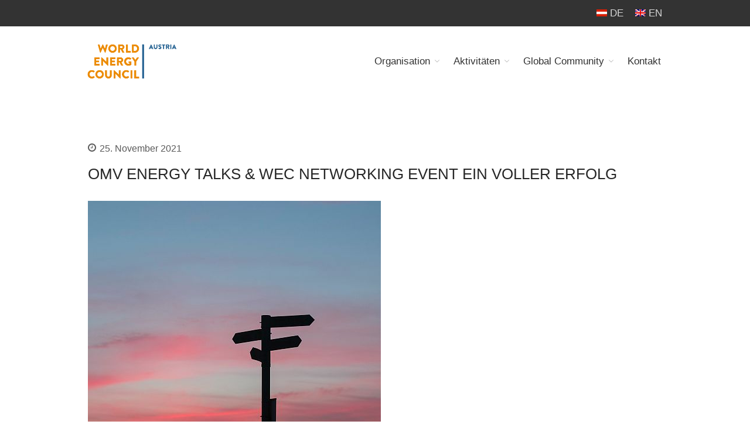

--- FILE ---
content_type: text/html; charset=UTF-8
request_url: https://www.wec-austria.at/omv-energy-talks-wec-networking-event-ein-voller-erfolg/
body_size: 11693
content:
<!DOCTYPE html>
<html lang="de-DE" prefix="og: http://ogp.me/ns# fb: http://ogp.me/ns/fb#">
<head>
	<meta charset="UTF-8">
	<meta name="viewport" content="width=device-width,initial-scale=1,maximum-scale=1,user-scalable=no">
	<title>OMV ENERGY TALKS &#038; WEC NETWORKING EVENT EIN VOLLER ERFOLG &#8211; World Energy Council Austria</title>
<meta name='robots' content='max-image-preview:large' />
<link rel="alternate" hreflang="de-de" href="https://www.wec-austria.at/omv-energy-talks-wec-networking-event-ein-voller-erfolg/" />
<link rel="alternate" hreflang="en-us" href="https://www.wec-austria.at/en/omv-energy-talks-wec-networking-event-a-full-success/" />
<link rel="alternate" hreflang="x-default" href="https://www.wec-austria.at/omv-energy-talks-wec-networking-event-ein-voller-erfolg/" />
<link rel="alternate" type="application/rss+xml" title="World Energy Council Austria &raquo; Feed" href="https://www.wec-austria.at/feed/" />
<link rel="alternate" type="application/rss+xml" title="World Energy Council Austria &raquo; Kommentar-Feed" href="https://www.wec-austria.at/comments/feed/" />
<link rel="alternate" title="oEmbed (JSON)" type="application/json+oembed" href="https://www.wec-austria.at/wp-json/oembed/1.0/embed?url=https%3A%2F%2Fwww.wec-austria.at%2Fomv-energy-talks-wec-networking-event-ein-voller-erfolg%2F" />
<link rel="alternate" title="oEmbed (XML)" type="text/xml+oembed" href="https://www.wec-austria.at/wp-json/oembed/1.0/embed?url=https%3A%2F%2Fwww.wec-austria.at%2Fomv-energy-talks-wec-networking-event-ein-voller-erfolg%2F&#038;format=xml" />
			<style>
			#wp-admin-bar-layers-edit-layout .ab-icon:before{
				font-family: "layers-interface" !important;
				content: "\e62f" !important;
				font-size: 16px !important;
			}
			</style>
		<style id='wp-img-auto-sizes-contain-inline-css' type='text/css'>
img:is([sizes=auto i],[sizes^="auto," i]){contain-intrinsic-size:3000px 1500px}
/*# sourceURL=wp-img-auto-sizes-contain-inline-css */
</style>
<style id='wp-emoji-styles-inline-css' type='text/css'>

	img.wp-smiley, img.emoji {
		display: inline !important;
		border: none !important;
		box-shadow: none !important;
		height: 1em !important;
		width: 1em !important;
		margin: 0 0.07em !important;
		vertical-align: -0.1em !important;
		background: none !important;
		padding: 0 !important;
	}
/*# sourceURL=wp-emoji-styles-inline-css */
</style>
<link rel='stylesheet' id='wp-block-library-css' href='https://www.wec-austria.at/wp-includes/css/dist/block-library/style.min.css?ver=6.9' type='text/css' media='all' />
<style id='classic-theme-styles-inline-css' type='text/css'>
/*! This file is auto-generated */
.wp-block-button__link{color:#fff;background-color:#32373c;border-radius:9999px;box-shadow:none;text-decoration:none;padding:calc(.667em + 2px) calc(1.333em + 2px);font-size:1.125em}.wp-block-file__button{background:#32373c;color:#fff;text-decoration:none}
/*# sourceURL=/wp-includes/css/classic-themes.min.css */
</style>
<style id='global-styles-inline-css' type='text/css'>
:root{--wp--preset--aspect-ratio--square: 1;--wp--preset--aspect-ratio--4-3: 4/3;--wp--preset--aspect-ratio--3-4: 3/4;--wp--preset--aspect-ratio--3-2: 3/2;--wp--preset--aspect-ratio--2-3: 2/3;--wp--preset--aspect-ratio--16-9: 16/9;--wp--preset--aspect-ratio--9-16: 9/16;--wp--preset--color--black: #000000;--wp--preset--color--cyan-bluish-gray: #abb8c3;--wp--preset--color--white: #ffffff;--wp--preset--color--pale-pink: #f78da7;--wp--preset--color--vivid-red: #cf2e2e;--wp--preset--color--luminous-vivid-orange: #ff6900;--wp--preset--color--luminous-vivid-amber: #fcb900;--wp--preset--color--light-green-cyan: #7bdcb5;--wp--preset--color--vivid-green-cyan: #00d084;--wp--preset--color--pale-cyan-blue: #8ed1fc;--wp--preset--color--vivid-cyan-blue: #0693e3;--wp--preset--color--vivid-purple: #9b51e0;--wp--preset--gradient--vivid-cyan-blue-to-vivid-purple: linear-gradient(135deg,rgb(6,147,227) 0%,rgb(155,81,224) 100%);--wp--preset--gradient--light-green-cyan-to-vivid-green-cyan: linear-gradient(135deg,rgb(122,220,180) 0%,rgb(0,208,130) 100%);--wp--preset--gradient--luminous-vivid-amber-to-luminous-vivid-orange: linear-gradient(135deg,rgb(252,185,0) 0%,rgb(255,105,0) 100%);--wp--preset--gradient--luminous-vivid-orange-to-vivid-red: linear-gradient(135deg,rgb(255,105,0) 0%,rgb(207,46,46) 100%);--wp--preset--gradient--very-light-gray-to-cyan-bluish-gray: linear-gradient(135deg,rgb(238,238,238) 0%,rgb(169,184,195) 100%);--wp--preset--gradient--cool-to-warm-spectrum: linear-gradient(135deg,rgb(74,234,220) 0%,rgb(151,120,209) 20%,rgb(207,42,186) 40%,rgb(238,44,130) 60%,rgb(251,105,98) 80%,rgb(254,248,76) 100%);--wp--preset--gradient--blush-light-purple: linear-gradient(135deg,rgb(255,206,236) 0%,rgb(152,150,240) 100%);--wp--preset--gradient--blush-bordeaux: linear-gradient(135deg,rgb(254,205,165) 0%,rgb(254,45,45) 50%,rgb(107,0,62) 100%);--wp--preset--gradient--luminous-dusk: linear-gradient(135deg,rgb(255,203,112) 0%,rgb(199,81,192) 50%,rgb(65,88,208) 100%);--wp--preset--gradient--pale-ocean: linear-gradient(135deg,rgb(255,245,203) 0%,rgb(182,227,212) 50%,rgb(51,167,181) 100%);--wp--preset--gradient--electric-grass: linear-gradient(135deg,rgb(202,248,128) 0%,rgb(113,206,126) 100%);--wp--preset--gradient--midnight: linear-gradient(135deg,rgb(2,3,129) 0%,rgb(40,116,252) 100%);--wp--preset--font-size--small: 13px;--wp--preset--font-size--medium: 20px;--wp--preset--font-size--large: 36px;--wp--preset--font-size--x-large: 42px;--wp--preset--spacing--20: 0.44rem;--wp--preset--spacing--30: 0.67rem;--wp--preset--spacing--40: 1rem;--wp--preset--spacing--50: 1.5rem;--wp--preset--spacing--60: 2.25rem;--wp--preset--spacing--70: 3.38rem;--wp--preset--spacing--80: 5.06rem;--wp--preset--shadow--natural: 6px 6px 9px rgba(0, 0, 0, 0.2);--wp--preset--shadow--deep: 12px 12px 50px rgba(0, 0, 0, 0.4);--wp--preset--shadow--sharp: 6px 6px 0px rgba(0, 0, 0, 0.2);--wp--preset--shadow--outlined: 6px 6px 0px -3px rgb(255, 255, 255), 6px 6px rgb(0, 0, 0);--wp--preset--shadow--crisp: 6px 6px 0px rgb(0, 0, 0);}:where(.is-layout-flex){gap: 0.5em;}:where(.is-layout-grid){gap: 0.5em;}body .is-layout-flex{display: flex;}.is-layout-flex{flex-wrap: wrap;align-items: center;}.is-layout-flex > :is(*, div){margin: 0;}body .is-layout-grid{display: grid;}.is-layout-grid > :is(*, div){margin: 0;}:where(.wp-block-columns.is-layout-flex){gap: 2em;}:where(.wp-block-columns.is-layout-grid){gap: 2em;}:where(.wp-block-post-template.is-layout-flex){gap: 1.25em;}:where(.wp-block-post-template.is-layout-grid){gap: 1.25em;}.has-black-color{color: var(--wp--preset--color--black) !important;}.has-cyan-bluish-gray-color{color: var(--wp--preset--color--cyan-bluish-gray) !important;}.has-white-color{color: var(--wp--preset--color--white) !important;}.has-pale-pink-color{color: var(--wp--preset--color--pale-pink) !important;}.has-vivid-red-color{color: var(--wp--preset--color--vivid-red) !important;}.has-luminous-vivid-orange-color{color: var(--wp--preset--color--luminous-vivid-orange) !important;}.has-luminous-vivid-amber-color{color: var(--wp--preset--color--luminous-vivid-amber) !important;}.has-light-green-cyan-color{color: var(--wp--preset--color--light-green-cyan) !important;}.has-vivid-green-cyan-color{color: var(--wp--preset--color--vivid-green-cyan) !important;}.has-pale-cyan-blue-color{color: var(--wp--preset--color--pale-cyan-blue) !important;}.has-vivid-cyan-blue-color{color: var(--wp--preset--color--vivid-cyan-blue) !important;}.has-vivid-purple-color{color: var(--wp--preset--color--vivid-purple) !important;}.has-black-background-color{background-color: var(--wp--preset--color--black) !important;}.has-cyan-bluish-gray-background-color{background-color: var(--wp--preset--color--cyan-bluish-gray) !important;}.has-white-background-color{background-color: var(--wp--preset--color--white) !important;}.has-pale-pink-background-color{background-color: var(--wp--preset--color--pale-pink) !important;}.has-vivid-red-background-color{background-color: var(--wp--preset--color--vivid-red) !important;}.has-luminous-vivid-orange-background-color{background-color: var(--wp--preset--color--luminous-vivid-orange) !important;}.has-luminous-vivid-amber-background-color{background-color: var(--wp--preset--color--luminous-vivid-amber) !important;}.has-light-green-cyan-background-color{background-color: var(--wp--preset--color--light-green-cyan) !important;}.has-vivid-green-cyan-background-color{background-color: var(--wp--preset--color--vivid-green-cyan) !important;}.has-pale-cyan-blue-background-color{background-color: var(--wp--preset--color--pale-cyan-blue) !important;}.has-vivid-cyan-blue-background-color{background-color: var(--wp--preset--color--vivid-cyan-blue) !important;}.has-vivid-purple-background-color{background-color: var(--wp--preset--color--vivid-purple) !important;}.has-black-border-color{border-color: var(--wp--preset--color--black) !important;}.has-cyan-bluish-gray-border-color{border-color: var(--wp--preset--color--cyan-bluish-gray) !important;}.has-white-border-color{border-color: var(--wp--preset--color--white) !important;}.has-pale-pink-border-color{border-color: var(--wp--preset--color--pale-pink) !important;}.has-vivid-red-border-color{border-color: var(--wp--preset--color--vivid-red) !important;}.has-luminous-vivid-orange-border-color{border-color: var(--wp--preset--color--luminous-vivid-orange) !important;}.has-luminous-vivid-amber-border-color{border-color: var(--wp--preset--color--luminous-vivid-amber) !important;}.has-light-green-cyan-border-color{border-color: var(--wp--preset--color--light-green-cyan) !important;}.has-vivid-green-cyan-border-color{border-color: var(--wp--preset--color--vivid-green-cyan) !important;}.has-pale-cyan-blue-border-color{border-color: var(--wp--preset--color--pale-cyan-blue) !important;}.has-vivid-cyan-blue-border-color{border-color: var(--wp--preset--color--vivid-cyan-blue) !important;}.has-vivid-purple-border-color{border-color: var(--wp--preset--color--vivid-purple) !important;}.has-vivid-cyan-blue-to-vivid-purple-gradient-background{background: var(--wp--preset--gradient--vivid-cyan-blue-to-vivid-purple) !important;}.has-light-green-cyan-to-vivid-green-cyan-gradient-background{background: var(--wp--preset--gradient--light-green-cyan-to-vivid-green-cyan) !important;}.has-luminous-vivid-amber-to-luminous-vivid-orange-gradient-background{background: var(--wp--preset--gradient--luminous-vivid-amber-to-luminous-vivid-orange) !important;}.has-luminous-vivid-orange-to-vivid-red-gradient-background{background: var(--wp--preset--gradient--luminous-vivid-orange-to-vivid-red) !important;}.has-very-light-gray-to-cyan-bluish-gray-gradient-background{background: var(--wp--preset--gradient--very-light-gray-to-cyan-bluish-gray) !important;}.has-cool-to-warm-spectrum-gradient-background{background: var(--wp--preset--gradient--cool-to-warm-spectrum) !important;}.has-blush-light-purple-gradient-background{background: var(--wp--preset--gradient--blush-light-purple) !important;}.has-blush-bordeaux-gradient-background{background: var(--wp--preset--gradient--blush-bordeaux) !important;}.has-luminous-dusk-gradient-background{background: var(--wp--preset--gradient--luminous-dusk) !important;}.has-pale-ocean-gradient-background{background: var(--wp--preset--gradient--pale-ocean) !important;}.has-electric-grass-gradient-background{background: var(--wp--preset--gradient--electric-grass) !important;}.has-midnight-gradient-background{background: var(--wp--preset--gradient--midnight) !important;}.has-small-font-size{font-size: var(--wp--preset--font-size--small) !important;}.has-medium-font-size{font-size: var(--wp--preset--font-size--medium) !important;}.has-large-font-size{font-size: var(--wp--preset--font-size--large) !important;}.has-x-large-font-size{font-size: var(--wp--preset--font-size--x-large) !important;}
:where(.wp-block-post-template.is-layout-flex){gap: 1.25em;}:where(.wp-block-post-template.is-layout-grid){gap: 1.25em;}
:where(.wp-block-term-template.is-layout-flex){gap: 1.25em;}:where(.wp-block-term-template.is-layout-grid){gap: 1.25em;}
:where(.wp-block-columns.is-layout-flex){gap: 2em;}:where(.wp-block-columns.is-layout-grid){gap: 2em;}
:root :where(.wp-block-pullquote){font-size: 1.5em;line-height: 1.6;}
/*# sourceURL=global-styles-inline-css */
</style>
<link rel='stylesheet' id='wpml-legacy-vertical-list-0-css' href='https://www.wec-austria.at/wp-content/plugins/sitepress-multilingual-cms/templates/language-switchers/legacy-list-vertical/style.min.css?ver=1' type='text/css' media='all' />
<style id='wpml-legacy-vertical-list-0-inline-css' type='text/css'>
.wpml-ls-sidebars-layers-off-canvas-sidebar .wpml-ls-sub-menu a:hover,.wpml-ls-sidebars-layers-off-canvas-sidebar .wpml-ls-sub-menu a:focus, .wpml-ls-sidebars-layers-off-canvas-sidebar .wpml-ls-sub-menu a:link:hover, .wpml-ls-sidebars-layers-off-canvas-sidebar .wpml-ls-sub-menu a:link:focus {color:#ed8b00;}.wpml-ls-sidebars-layers-off-canvas-sidebar .wpml-ls-current-language:hover>a, .wpml-ls-sidebars-layers-off-canvas-sidebar .wpml-ls-current-language>a:focus {color:#ed8b00;}
/*# sourceURL=wpml-legacy-vertical-list-0-inline-css */
</style>
<link rel='stylesheet' id='wpml-menu-item-0-css' href='https://www.wec-austria.at/wp-content/plugins/sitepress-multilingual-cms/templates/language-switchers/menu-item/style.min.css?ver=1' type='text/css' media='all' />
<style id='wpml-menu-item-0-inline-css' type='text/css'>
.wpml-ls-slot-52, .wpml-ls-slot-52 a, .wpml-ls-slot-52 a:visited{color:#1e73be;}.wpml-ls-slot-52:hover, .wpml-ls-slot-52:hover a, .wpml-ls-slot-52 a:hover{color:#dd9933;}.wpml-ls-slot-52.wpml-ls-current-language, .wpml-ls-slot-52.wpml-ls-current-language a, .wpml-ls-slot-52.wpml-ls-current-language a:visited{color:#1e73be;}.wpml-ls-slot-52.wpml-ls-current-language:hover, .wpml-ls-slot-52.wpml-ls-current-language:hover a, .wpml-ls-slot-52.wpml-ls-current-language a:hover{color:#dd9933;}
/*# sourceURL=wpml-menu-item-0-inline-css */
</style>
<link rel='stylesheet' id='layers-framework-css' href='https://www.wec-austria.at/wp-content/themes/layers-elementor/assets/css/framework.css?ver=1.0.3' type='text/css' media='all' />
<link rel='stylesheet' id='layers-components-css' href='https://www.wec-austria.at/wp-content/themes/layers-elementor/assets/css/components.css?ver=1.0.3' type='text/css' media='all' />
<link rel='stylesheet' id='layers-responsive-css' href='https://www.wec-austria.at/wp-content/themes/layers-elementor/assets/css/responsive.css?ver=1.0.3' type='text/css' media='all' />
<link rel='stylesheet' id='layers-icon-fonts-css' href='https://www.wec-austria.at/wp-content/themes/layers-elementor/assets/css/layers-icons.css?ver=1.0.3' type='text/css' media='all' />
<link rel='stylesheet' id='layers-pro-css' href='https://www.wec-austria.at/wp-content/themes/layers-elementor/assets/css/layers-pro.css?ver=1.0.3' type='text/css' media='all' />
<link rel='stylesheet' id='layers-style-css' href='https://www.wec-austria.at/wp-content/themes/wec-elementor/style.css?ver=1.0.3' type='text/css' media='all' />
<script type="text/javascript" src="https://www.wec-austria.at/wp-includes/js/jquery/jquery.min.js?ver=3.7.1" id="jquery-core-js"></script>
<script type="text/javascript" src="https://www.wec-austria.at/wp-includes/js/jquery/jquery-migrate.min.js?ver=3.4.1" id="jquery-migrate-js"></script>
<script type="text/javascript" src="https://www.wec-austria.at/wp-content/themes/layers-elementor/assets/js/plugins.js?ver=1.0.3" id="layers-plugins-js"></script>
<script type="text/javascript" id="layers-framework-js-extra">
/* <![CDATA[ */
var layers_script_settings = {"header_sticky_breakpoint":"270"};
//# sourceURL=layers-framework-js-extra
/* ]]> */
</script>
<script type="text/javascript" src="https://www.wec-austria.at/wp-content/themes/layers-elementor/assets/js/layers.framework.js?ver=1.0.3" id="layers-framework-js"></script>
<script type="text/javascript" src="https://www.wec-austria.at/wp-content/themes/layers-elementor/assets/js/layers-pro.js?ver=1.0.3" id="layers-pro-js"></script>
<link rel="https://api.w.org/" href="https://www.wec-austria.at/wp-json/" /><link rel="alternate" title="JSON" type="application/json" href="https://www.wec-austria.at/wp-json/wp/v2/posts/7432" /><link rel="EditURI" type="application/rsd+xml" title="RSD" href="https://www.wec-austria.at/xmlrpc.php?rsd" />
<meta name="generator" content="WordPress 6.9" />
<link rel="canonical" href="https://www.wec-austria.at/omv-energy-talks-wec-networking-event-ein-voller-erfolg/" />
<link rel='shortlink' href='https://www.wec-austria.at/?p=7432' />
		<!-- Custom Logo: hide header text -->
		<style id="custom-logo-css" type="text/css">
			.sitetitle, .tagline {
				position: absolute;
				clip-path: inset(50%);
			}
		</style>
		<meta name="generator" content="WPML ver:4.8.6 stt:1,3;" />
<style type="text/css" id="layers-inline-styles-header">

 .header-site.invert .nav-horizontal > ul > li > a, .header-site .nav-horizontal > ul > li > a, .header-search a { border-radius: 4px;} 

 input[type="button"], input[type="submit"], button, .button, .form-submit input[type="submit"] { background: #ed8800;border-width: 0px;border-radius: 4px;} 

 input[type="button"]:hover, input[type="submit"]:hover, button:hover, .button:hover, .form-submit input[type="submit"]:hover { background: #ffab23;} 

 .invert input[type="button"], .invert input[type="submit"], .invert button, .invert .button, .invert .form-submit input[type="submit"] { border-width: 0px;border-radius: 0px;} 

@media only screen and ( min-width: 769px ) {.footer-site > .container > .row:first-child {padding-top : 30px ;padding-bottom : 30px ;}}

 .header-site, .header-site.header-sticky { background-color: #ffffff;} 

.footer-site {background-color: #05466b;}

.sidebar .well {background-color: #FFFFFF;}</style>			<meta property="og:title" content="OMV ENERGY TALKS &#038; WEC NETWORKING EVENT EIN VOLLER ERFOLG" />
							<meta property="og:description" content="Über 50 Teilnehmer verfolgten am 24. November 2021 online die Live-Übertragung der Vorträge.&lt;br&gt;" />
						<meta property="og:type" content="website" />
			<meta property="og:url" content="https://www.wec-austria.at/omv-energy-talks-wec-networking-event-ein-voller-erfolg/" />
							<meta property="og:image" content="https://www.wec-austria.at/wp-content/uploads/energy-transformation-quo-vadis1.jpg" />
					<meta name="generator" content="Elementor 3.34.0; features: e_font_icon_svg, additional_custom_breakpoints; settings: css_print_method-external, google_font-enabled, font_display-swap">
			<style>
				.e-con.e-parent:nth-of-type(n+4):not(.e-lazyloaded):not(.e-no-lazyload),
				.e-con.e-parent:nth-of-type(n+4):not(.e-lazyloaded):not(.e-no-lazyload) * {
					background-image: none !important;
				}
				@media screen and (max-height: 1024px) {
					.e-con.e-parent:nth-of-type(n+3):not(.e-lazyloaded):not(.e-no-lazyload),
					.e-con.e-parent:nth-of-type(n+3):not(.e-lazyloaded):not(.e-no-lazyload) * {
						background-image: none !important;
					}
				}
				@media screen and (max-height: 640px) {
					.e-con.e-parent:nth-of-type(n+2):not(.e-lazyloaded):not(.e-no-lazyload),
					.e-con.e-parent:nth-of-type(n+2):not(.e-lazyloaded):not(.e-no-lazyload) * {
						background-image: none !important;
					}
				}
			</style>
			<link rel="icon" href="https://www.wec-austria.at/wp-content/uploads/WEC-Favicon_150x150.png" sizes="32x32" />
<link rel="icon" href="https://www.wec-austria.at/wp-content/uploads/WEC-Favicon_150x150.png" sizes="192x192" />
<link rel="apple-touch-icon" href="https://www.wec-austria.at/wp-content/uploads/WEC-Favicon_150x150.png" />
<meta name="msapplication-TileImage" content="https://www.wec-austria.at/wp-content/uploads/WEC-Favicon_150x150.png" />
		<style type="text/css" id="wp-custom-css">
			/*
Füge deinen eigenen CSS-Code nach diesem Kommentar hinter dem abschließenden Schrägstrich ein. 

Klicke auf das Hilfe-Symbol oben, um mehr zu erfahren.
*/
.heading { font-size: 26px !important;
}
.nav-horizontal li a {
    display: block;
    color: #323232;
    text-align: center;
    font-weight: 400;
		font-size: 17px;
}

}
h3{
	display:none;
}
.current{
	display:none;
}
.bread-crumbs{
	display:none;
}
div.title-container{
	display:none;
}
h2{
	color: #236192;
}
body p {
    text-align: justify;
	  font-size: 16px;
}

/* language switch styling */
.wpml-ls-menu-item .wpml-ls-flag+span {
	margin-left: .3em;
}
.wpml-ls-slot-52.wpml-ls-current-language, .wpml-ls-slot-52.wpml-ls-current-language a, .wpml-ls-slot-52.wpml-ls-current-language a:visited {
	color: rgba(255, 255, 255, 0.8);
}
/* Fix Search-Btn */
#footer .search-submit {
	border-radius: 0 4px 4px 0;
	font-size: 1.3rem;
}
#footer .search-submit:hover,
#footer .search-submit:focus {
	background: #e57200;
}		</style>
		
<!-- START - Open Graph and Twitter Card Tags 3.3.7 -->
 <!-- Facebook Open Graph -->
  <meta property="og:locale" content="de_DE"/>
  <meta property="og:site_name" content="World Energy Council Austria"/>
  <meta property="og:title" content="OMV ENERGY TALKS &amp; WEC NETWORKING EVENT EIN VOLLER ERFOLG"/>
  <meta property="og:url" content="https://www.wec-austria.at/omv-energy-talks-wec-networking-event-ein-voller-erfolg/"/>
  <meta property="og:type" content="article"/>
  <meta property="og:description" content="Über 50 Teilnehmer verfolgten am 24. November 2021 online die Live-Übertragung der Vorträge."/>
  <meta property="og:image" content="https://www.wec-austria.at/wp-content/uploads/energy-transformation-quo-vadis1.jpg"/>
  <meta property="og:image:url" content="https://www.wec-austria.at/wp-content/uploads/energy-transformation-quo-vadis1.jpg"/>
  <meta property="og:image:secure_url" content="https://www.wec-austria.at/wp-content/uploads/energy-transformation-quo-vadis1.jpg"/>
  <meta property="article:published_time" content="2021-11-25T19:57:51+01:00"/>
  <meta property="article:modified_time" content="2021-11-30T11:39:20+01:00" />
  <meta property="og:updated_time" content="2021-11-30T11:39:20+01:00" />
  <meta property="article:section" content="Neuigkeiten"/>
  <meta property="article:section" content="YEP"/>
  <meta property="article:publisher" content="https://www.facebook.com/World-Energy-Council-Austria-1404054079847829/"/>
 <!-- Google+ / Schema.org -->
 <!-- Twitter Cards -->
  <meta name="twitter:title" content="OMV ENERGY TALKS &amp; WEC NETWORKING EVENT EIN VOLLER ERFOLG"/>
  <meta name="twitter:url" content="https://www.wec-austria.at/omv-energy-talks-wec-networking-event-ein-voller-erfolg/"/>
  <meta name="twitter:description" content="Über 50 Teilnehmer verfolgten am 24. November 2021 online die Live-Übertragung der Vorträge."/>
  <meta name="twitter:image" content="https://www.wec-austria.at/wp-content/uploads/energy-transformation-quo-vadis1.jpg"/>
  <meta name="twitter:card" content="summary_large_image"/>
 <!-- SEO -->
 <!-- Misc. tags -->
 <!-- is_singular -->
<!-- END - Open Graph and Twitter Card Tags 3.3.7 -->
	
</head>
<body class="wp-singular post-template-default single single-post postid-7432 single-format-standard wp-custom-logo wp-theme-layers-elementor wp-child-theme-wec-elementor body-header-logo-left layers-header-sticky layers-post-page no-sidebar layers-pro-active layers-animate opacity-0 elementor-default elementor-kit-9661">
	<div class="wrapper invert off-canvas-right" id="off-canvas-right">
    <a class="close-canvas" data-toggle="#off-canvas-right" data-toggle-class="open">
        <i class="l-close"></i>
        Close    </a>

    <div class="content nav-mobile clearfix">
        <nav class="nav nav-vertical"><ul id="menu-hauptnavigation" class="menu"><li id="menu-item-115" class="menu-item menu-item-type-post_type menu-item-object-page menu-item-has-children menu-item-115"><a href="https://www.wec-austria.at/organisation/">Organisation</a>
<ul class="sub-menu">
	<li id="menu-item-102" class="menu-item menu-item-type-post_type menu-item-object-page menu-item-102"><a href="https://www.wec-austria.at/organisation/leitbild/">Über uns</a></li>
	<li id="menu-item-128" class="menu-item menu-item-type-post_type menu-item-object-page menu-item-128"><a href="https://www.wec-austria.at/organisation/organe/">Organe</a></li>
	<li id="menu-item-114" class="menu-item menu-item-type-post_type menu-item-object-page menu-item-114"><a href="https://www.wec-austria.at/organisation/mitglieder/">Mitglieder</a></li>
	<li id="menu-item-4175" class="menu-item menu-item-type-post_type menu-item-object-page menu-item-4175"><a href="https://www.wec-austria.at/organisation/mitarbeiter/">Geschäftsstelle</a></li>
	<li id="menu-item-103" class="menu-item menu-item-type-post_type menu-item-object-page menu-item-103"><a href="https://www.wec-austria.at/organisation/satzung/">Statuten</a></li>
</ul>
</li>
<li id="menu-item-9987" class="menu-item menu-item-type-post_type menu-item-object-page menu-item-has-children menu-item-9987"><a href="https://www.wec-austria.at/organisation/aktivitaeten/">Aktivitäten</a>
<ul class="sub-menu">
	<li id="menu-item-10389" class="menu-item menu-item-type-post_type menu-item-object-page menu-item-10389"><a href="https://www.wec-austria.at/yep-austria/">YEP-Austria</a></li>
	<li id="menu-item-10204" class="menu-item menu-item-type-post_type_archive menu-item-object-events menu-item-10204"><a href="https://www.wec-austria.at/events/">Veranstaltungen</a></li>
	<li id="menu-item-9988" class="menu-item menu-item-type-custom menu-item-object-custom menu-item-9988"><a href="https://www.worldenergy.org/publications">Publikationen</a></li>
</ul>
</li>
<li id="menu-item-9989" class="menu-item menu-item-type-custom menu-item-object-custom menu-item-has-children menu-item-9989"><a>Global Community</a>
<ul class="sub-menu">
	<li id="menu-item-10530" class="menu-item menu-item-type-post_type menu-item-object-page menu-item-10530"><a href="https://www.wec-austria.at/unsere-geschichte/">Unsere Geschichte</a></li>
	<li id="menu-item-9993" class="menu-item menu-item-type-custom menu-item-object-custom menu-item-9993"><a href="https://www.worldenergy.org">WEC-International</a></li>
	<li id="menu-item-9994" class="menu-item menu-item-type-custom menu-item-object-custom menu-item-9994"><a href="https://www.vienna-energy-club.at">Vienna Energy Club</a></li>
</ul>
</li>
<li id="menu-item-116" class="menu-item menu-item-type-post_type menu-item-object-page menu-item-116"><a href="https://www.wec-austria.at/kontakt/">Kontakt</a></li>
</ul></nav>    </div>
    <aside id="icl_lang_sel_widget-2" class="content widget widget_icl_lang_sel_widget">
<div class="lang_sel_list_vertical wpml-ls-sidebars-layers-off-canvas-sidebar wpml-ls wpml-ls-legacy-list-vertical" id="lang_sel_list">
	<ul role="menu">

					<li class="icl-de wpml-ls-slot-layers-off-canvas-sidebar wpml-ls-item wpml-ls-item-de wpml-ls-current-language wpml-ls-first-item wpml-ls-item-legacy-list-vertical" role="none">
				<a href="https://www.wec-austria.at/omv-energy-talks-wec-networking-event-ein-voller-erfolg/" class="wpml-ls-link" role="menuitem" >
					            <img
            class="wpml-ls-flag iclflag"
            src="https://www.wec-austria.at/wp-content/uploads/flags/Flag_of_Austria.png"
            alt=""
            
            
    /><span class="wpml-ls-native icl_lang_sel_native" role="menuitem">DE</span></a>
			</li>
					<li class="icl-en wpml-ls-slot-layers-off-canvas-sidebar wpml-ls-item wpml-ls-item-en wpml-ls-last-item wpml-ls-item-legacy-list-vertical" role="none">
				<a href="https://www.wec-austria.at/en/omv-energy-talks-wec-networking-event-a-full-success/" class="wpml-ls-link" role="menuitem" aria-label="Zu EN wechseln" title="Zu EN wechseln">
					            <img
            class="wpml-ls-flag iclflag"
            src="https://www.wec-austria.at/wp-content/plugins/sitepress-multilingual-cms/res/flags/en.png"
            alt=""
            
            
    /><span class="wpml-ls-native icl_lang_sel_native" lang="en">EN</span></a>
			</li>
		
	</ul>
</div>
</aside><aside id="search-2" class="content widget widget_search"><form role="search" method="get" class="search-form" action="https://www.wec-austria.at/">
				<label>
					<span class="screen-reader-text">Suche nach:</span>
					<input type="search" class="search-field" placeholder="Suchen …" value="" name="s" />
				</label>
				<input type="submit" class="search-submit" value="Suchen" />
			</form></aside></div>		<div class="wrapper-site">
					
			    <div class="header-secondary content-small invert">
                    <div class="container clearfix">
                                                
                                <nav class="pull-right"><ul id="menu-language_menue" class="nav nav-horizontal"><li id="menu-item-wpml-ls-52-de" class="menu-item-language menu-item-language-current menu-item wpml-ls-slot-52 wpml-ls-item wpml-ls-item-de wpml-ls-current-language wpml-ls-menu-item wpml-ls-first-item menu-item-type-wpml_ls_menu_item menu-item-object-wpml_ls_menu_item menu-item-wpml-ls-52-de"><a href="https://www.wec-austria.at/omv-energy-talks-wec-networking-event-ein-voller-erfolg/" role="menuitem"><img
            class="wpml-ls-flag"
            src="https://www.wec-austria.at/wp-content/uploads/flags/Flag_of_Austria.png"
            alt=""
            
            
    /><span class="wpml-ls-display">DE</span></a></li>
<li id="menu-item-wpml-ls-52-en" class="menu-item-language menu-item wpml-ls-slot-52 wpml-ls-item wpml-ls-item-en wpml-ls-menu-item wpml-ls-last-item menu-item-type-wpml_ls_menu_item menu-item-object-wpml_ls_menu_item menu-item-wpml-ls-52-en"><a href="https://www.wec-austria.at/en/omv-energy-talks-wec-networking-event-a-full-success/" title="Zu EN wechseln" aria-label="Zu EN wechseln" role="menuitem"><img
            class="wpml-ls-flag"
            src="https://www.wec-austria.at/wp-content/plugins/sitepress-multilingual-cms/res/flags/en.png"
            alt=""
            
            
    /><span class="wpml-ls-display">EN</span></a></li>
</ul></nav>                            </div>
            </div>

			
			<section class="header-site header-sticky header-left layers-logo-large">
					            <div class="container header-block">
					<div class="logo">
	
	<a href="https://www.wec-austria.at/" class="custom-logo-link" rel="home"><img fetchpriority="high" width="800" height="297" src="https://www.wec-austria.at/wp-content/uploads/wec-austria-logo-e1510062360304-2.png" class="custom-logo" alt="World Energy Council Austria" decoding="async" srcset="https://www.wec-austria.at/wp-content/uploads/wec-austria-logo-e1510062360304-2.png 800w, https://www.wec-austria.at/wp-content/uploads/wec-austria-logo-e1510062360304-2-300x111.png 300w, https://www.wec-austria.at/wp-content/uploads/wec-austria-logo-e1510062360304-2-768x285.png 768w" sizes="(max-width: 800px) 100vw, 800px" /></a>		<div class="site-description">
						<h3 class="sitename sitetitle"><a href="https://www.wec-austria.at">World Energy Council Austria</a></h3>
			<p class="tagline"></p>
					</div>
	</div>

<nav class="nav nav-horizontal">
    
    <ul id="menu-hauptnavigation-1" class="menu"><li class="menu-item menu-item-type-post_type menu-item-object-page menu-item-has-children menu-item-115"><a href="https://www.wec-austria.at/organisation/">Organisation</a>
<ul class="sub-menu">
	<li class="menu-item menu-item-type-post_type menu-item-object-page menu-item-102"><a href="https://www.wec-austria.at/organisation/leitbild/">Über uns</a></li>
	<li class="menu-item menu-item-type-post_type menu-item-object-page menu-item-128"><a href="https://www.wec-austria.at/organisation/organe/">Organe</a></li>
	<li class="menu-item menu-item-type-post_type menu-item-object-page menu-item-114"><a href="https://www.wec-austria.at/organisation/mitglieder/">Mitglieder</a></li>
	<li class="menu-item menu-item-type-post_type menu-item-object-page menu-item-4175"><a href="https://www.wec-austria.at/organisation/mitarbeiter/">Geschäftsstelle</a></li>
	<li class="menu-item menu-item-type-post_type menu-item-object-page menu-item-103"><a href="https://www.wec-austria.at/organisation/satzung/">Statuten</a></li>
</ul>
</li>
<li class="menu-item menu-item-type-post_type menu-item-object-page menu-item-has-children menu-item-9987"><a href="https://www.wec-austria.at/organisation/aktivitaeten/">Aktivitäten</a>
<ul class="sub-menu">
	<li class="menu-item menu-item-type-post_type menu-item-object-page menu-item-10389"><a href="https://www.wec-austria.at/yep-austria/">YEP-Austria</a></li>
	<li class="menu-item menu-item-type-post_type_archive menu-item-object-events menu-item-10204"><a href="https://www.wec-austria.at/events/">Veranstaltungen</a></li>
	<li class="menu-item menu-item-type-custom menu-item-object-custom menu-item-9988"><a href="https://www.worldenergy.org/publications">Publikationen</a></li>
</ul>
</li>
<li class="menu-item menu-item-type-custom menu-item-object-custom menu-item-has-children menu-item-9989"><a>Global Community</a>
<ul class="sub-menu">
	<li class="menu-item menu-item-type-post_type menu-item-object-page menu-item-10530"><a href="https://www.wec-austria.at/unsere-geschichte/">Unsere Geschichte</a></li>
	<li class="menu-item menu-item-type-custom menu-item-object-custom menu-item-9993"><a href="https://www.worldenergy.org">WEC-International</a></li>
	<li class="menu-item menu-item-type-custom menu-item-object-custom menu-item-9994"><a href="https://www.vienna-energy-club.at">Vienna Energy Club</a></li>
</ul>
</li>
<li class="menu-item menu-item-type-post_type menu-item-object-page menu-item-116"><a href="https://www.wec-austria.at/kontakt/">Kontakt</a></li>
</ul>
    
    
<a class="responsive-nav"  data-toggle="#off-canvas-right" data-toggle-class="open">
	<span class="l-menu"></span>
</a>
</nav>				</div>
							</section>

							<section id="wrapper-content" class="wrapper-content">
		<div class="layers-content-main clearfix post-7432 post type-post status-publish format-standard has-post-thumbnail hentry category-neuigkeiten category-yep container">
						<div class="grid">
				
				
											<article id="post-7432" class="column span-12">
								
	<header class="section-title large post-header">
									<h5 class="meta-info"><p><span class="meta-item meta-date"><i class="l-clock-o"></i> 25. November 2021</span></p></h5>										<h1 class="heading">OMV ENERGY TALKS &#038; WEC NETWORKING EVENT EIN VOLLER ERFOLG</h1>
			</header>

		<div class="thumbnail push-bottom post-feature-thumbnail"><img width="500" height="500" src="https://www.wec-austria.at/wp-content/uploads/energy-transformation-quo-vadis1.jpg" class="attachment-large size-large" alt="" decoding="async" srcset="https://www.wec-austria.at/wp-content/uploads/energy-transformation-quo-vadis1.jpg 500w, https://www.wec-austria.at/wp-content/uploads/energy-transformation-quo-vadis1-300x300.jpg 300w, https://www.wec-austria.at/wp-content/uploads/energy-transformation-quo-vadis1-150x150.jpg 150w, https://www.wec-austria.at/wp-content/uploads/energy-transformation-quo-vadis1-480x480.jpg 480w" sizes="(max-width: 500px) 100vw, 500px" /></div>	
			<div class="story post-story">
	
	<p>Am 24. November 2021 diskutierten mehr als 50 Teilnehmer online den schwierigen Weg der Energietransformation.</p>
<p>WEC Austria und OMV haben ein gemeinsames Ziel: den Menschen in den Mittelpunkt der Energiewende zu stellen. Dies war eine der wichtigsten Erkenntnisse der gemeinsamen Veranstaltung von OMV und WEC Austria: &#8222;Energietransformation: Quo Vadis?&#8220;, bei der die OMV ihre Neuausrichtung auf die Kundenbedürfnisse präsentierte und OilX wertvolle Einblicke in neue Technologien im Ölhandel gab.</p>
<p>Der Grund, warum die Verbraucher bei der Energiewende so wichtig sind, liegt darin, dass die Umsetzung aller beschlossenen Maßnahmen, Standards und Technologien in ihren Händen liegt, erklärte Elena Skvortsova (OMV Executive Board Member Marketing &amp; Trading) in der ersten Sitzung, nach den einleitenden Worten von Dr. Robert Kobau, Geschäftsführer des WEC Austria. Eva-Maria Pusch (OMV Head of Market &amp; Competitive Intelligence) moderierte die Präsentation von OMV.</p>
<p>Josef Rath (OMV Senior Vice President Fuels &amp; Petrochemical Sales) betonte die Wichtigkeit von Verhaltensänderungen beim Endkonsumenten, die aber nur nach Vorliegen eines entsprechenden regulatorischen Rahmens gelingen kann. Dem Kunden dafür richtige Lösungen anzubieten wird aus Marketingsicht von großer Bedeutung sein.</p>
<p>Das Erreichen des österreichischen Ziels der Klimaneutralität bis 2040 ist eine komplexe Aufgabe. Die OMV konzentriert sich darauf, in der Produktion so kosteneffizient wie möglich zu sein, um maßgeschneiderte Produkte bei voller Transparenz gegenüber den Kunden anbieten zu können. Bei der Aufklärung der Konsumenten über Themen der Energiewende spielen Schlüsselakteure wie der WEC Austria eine zentrale Rolle.</p>
<p>Neue Technologien zur Entscheidungsfindung auf dem Ölmarkt standen im Mittelpunkt der zweiten Session, die von Abhishek Deshpande (OMV Advisor, Market &amp; Competitive Intelligence) moderiert wurde. Nach der Präsentation des Oil Demand Monitors für Österreich, der von einer der Young Energy Professionals Working Groups des WEC Austria entwickelt wurde, zeigte Florian Thaler (YEP Alumni und OilX CEO &amp; Co-Founder), dass Satellitenbeobachtungen &#8211; Stand der Technik bei der Frachtverfolgung &#8211; wertvolle Hinweise  auf globale Handelsströme liefern. Die Füllstandsüberwachung von Tanklagern mittels Radartechnologie stellt eine weitere Innovation am Rohstoffhandelsmarkt dar.</p>
<p>Johannes Gross und Neil Crosby (beide leitende Ölmarktanalysten bei OilX) zeigten  Anwendungsbeispiele dieser Technologien, z.B. bei der Durchfluss-Überwachung der TAL-Pipeline oder für die Verbesserung von Mobilitätsprognosen.</p>
<p>Wir bedanken uns bei den Referenten, bei der OMV für die Unterstützung als Mitveranstalter sowie bei allen Veranstaltungsteilnehmern für das rege Interesse.</p>

	
			</div>
	
	<footer class="meta-info"><p><span class="meta-item meta-date"><i class="l-clock-o"></i> 25. November 2021</span> <span class="meta-item meta-author"><i class="l-user"></i> <a href="https://www.wec-austria.at/author/starik/" title="View all posts by starik" rel="author" class="layers-author">starik</a></span> <span class="meta-item meta-category"><i class="l-folder-open-o"></i>  <a href="https://www.wec-austria.at/category/neuigkeiten/" title="View all posts in Neuigkeiten">Neuigkeiten</a>,  <a href="https://www.wec-austria.at/category/yep/" title="View all posts in YEP">YEP</a></span></p></footer>						</article>
					
				
							</div>
					</div>
	
			<div id="back-to-top">
				<a href="#top">Zurück nach oben</a>
			</div> <!-- back-to-top -->

		</section>

		
		
<section id="footer" class="footer-site invert">
		<div class="container content clearfix">
		
								<div class="grid">
													<div class="column span-3 ">
						<aside id="text-3" class="widget widget_text">			<div class="textwidget"><p><span style="color: #ed8b00;"><strong>World Energy Council Austria</strong></span><br />
Brahmsplatz 3<br />
A &#8211; 1040 Wien</p>
<p>Tel. +43-(0)1-5046986<br />
<a href="mailto:office@wec-austria.at">office@wec-austria.at</a></p>
</div>
		</aside>					</div>
									<div class="column span-3 ">
											</div>
									<div class="column span-3 ">
						<aside id="nav_menu-4" class="widget widget_nav_menu"><div class="menu-footermenue-links-container"><ul id="menu-footermenue-links" class="menu"><li id="menu-item-10160" class="menu-item menu-item-type-taxonomy menu-item-object-category current-post-ancestor current-menu-parent current-post-parent menu-item-10160"><a href="https://www.wec-austria.at/category/neuigkeiten/">Neuigkeiten</a></li>
</ul></div></aside><aside id="custom_html-3" class="widget_text widget widget_custom_html"><div class="textwidget custom-html-widget"><a href="https://eventmaker.at/wec_austria/registrierung_newsletter_wec_austria/anmeldung.html?lang=de">Updates erhalten</a></div></aside>					</div>
									<div class="column span-3 last">
						<aside id="nav_menu-2" class="widget widget_nav_menu"><div class="menu-footermenue-rechts-container"><ul id="menu-footermenue-rechts" class="menu"><li id="menu-item-84" class="menu-item menu-item-type-post_type menu-item-object-page menu-item-84"><a href="https://www.wec-austria.at/kontakt/">Kontakt</a></li>
<li id="menu-item-83" class="menu-item menu-item-type-post_type menu-item-object-page menu-item-83"><a href="https://www.wec-austria.at/impressum/">Impressum &#038; Datenschutz</a></li>
</ul></div></aside><aside id="custom_html-4" class="widget_text widget widget_custom_html"><div class="textwidget custom-html-widget"><a class="fa fa-linkedin-square fa-2x" href="https://www.linkedin.com/company/world-energy-council-austria/" target="_blank"></a>
<a class="fa fa-facebook-square fa-2x" href="https://www.facebook.com/World-Energy-Council-Austria-1404054079847829/" target="_blank"></a>

</div></aside><aside id="search-3" class="widget widget_search"><form role="search" method="get" class="search-form" action="https://www.wec-austria.at/">
				<label>
					<span class="screen-reader-text">Suche nach:</span>
					<input type="search" class="search-field" placeholder="Suchen …" value="" name="s" />
				</label>
				<input type="submit" class="search-submit" value="Suchen" />
			</form></aside>					</div>
							</div>
					
				<div class="grid copyright">
							<div class="column span-6">
					<p class="site-text">© WEC Austria</p>
				</div>
						<div class="column span-6 clearfix t-right">
							</div>
		</div>
			</div>
	</section><!-- END / FOOTER -->


		<div class="search-interface-overlay">
			<form role="search" method="get" class="search-interface-holder" action="https://www.wec-austria.at/">
				<label class="search-text">
					Search:				</label>
				<input
					type="text"
					id="layers-modal-search-field"
					class="search-field"
					placeholder="Type Something"
					value=""
					name="s"
					title="Search for:"
					autocomplete="off"
					autocapitalize="off"
				>
			</form>
			<a href="#" class="search-close">
				<i class="l-close"></i>
			</a>
		</div>
		


	</div><!-- END / MAIN SITE #wrapper -->
		<script type="speculationrules">
{"prefetch":[{"source":"document","where":{"and":[{"href_matches":"/*"},{"not":{"href_matches":["/wp-*.php","/wp-admin/*","/wp-content/uploads/*","/wp-content/*","/wp-content/plugins/*","/wp-content/themes/wec-elementor/*","/wp-content/themes/layers-elementor/*","/*\\?(.+)"]}},{"not":{"selector_matches":"a[rel~=\"nofollow\"]"}},{"not":{"selector_matches":".no-prefetch, .no-prefetch a"}}]},"eagerness":"conservative"}]}
</script>
<!-- Matomo -->
<script>
  var _paq = window._paq = window._paq || [];
  /* tracker methods like "setCustomDimension" should be called before "trackPageView" */
  _paq.push(['trackPageView']);
  _paq.push(['enableLinkTracking']);
  (function() {
    var u="https://pstats1.braintrust.at/";
    _paq.push(['setTrackerUrl', u+'piwik.php']);
    _paq.push(['setSiteId', '26']);
    var d=document, g=d.createElement('script'), s=d.getElementsByTagName('script')[0];
    g.async=true; g.src=u+'piwik.js'; s.parentNode.insertBefore(g,s);
  })();
</script>
<!-- End Matomo Code -->
			<script>
				const lazyloadRunObserver = () => {
					const lazyloadBackgrounds = document.querySelectorAll( `.e-con.e-parent:not(.e-lazyloaded)` );
					const lazyloadBackgroundObserver = new IntersectionObserver( ( entries ) => {
						entries.forEach( ( entry ) => {
							if ( entry.isIntersecting ) {
								let lazyloadBackground = entry.target;
								if( lazyloadBackground ) {
									lazyloadBackground.classList.add( 'e-lazyloaded' );
								}
								lazyloadBackgroundObserver.unobserve( entry.target );
							}
						});
					}, { rootMargin: '200px 0px 200px 0px' } );
					lazyloadBackgrounds.forEach( ( lazyloadBackground ) => {
						lazyloadBackgroundObserver.observe( lazyloadBackground );
					} );
				};
				const events = [
					'DOMContentLoaded',
					'elementor/lazyload/observe',
				];
				events.forEach( ( event ) => {
					document.addEventListener( event, lazyloadRunObserver );
				} );
			</script>
			<script id="wp-emoji-settings" type="application/json">
{"baseUrl":"https://s.w.org/images/core/emoji/17.0.2/72x72/","ext":".png","svgUrl":"https://s.w.org/images/core/emoji/17.0.2/svg/","svgExt":".svg","source":{"concatemoji":"https://www.wec-austria.at/wp-includes/js/wp-emoji-release.min.js?ver=6.9"}}
</script>
<script type="module">
/* <![CDATA[ */
/*! This file is auto-generated */
const a=JSON.parse(document.getElementById("wp-emoji-settings").textContent),o=(window._wpemojiSettings=a,"wpEmojiSettingsSupports"),s=["flag","emoji"];function i(e){try{var t={supportTests:e,timestamp:(new Date).valueOf()};sessionStorage.setItem(o,JSON.stringify(t))}catch(e){}}function c(e,t,n){e.clearRect(0,0,e.canvas.width,e.canvas.height),e.fillText(t,0,0);t=new Uint32Array(e.getImageData(0,0,e.canvas.width,e.canvas.height).data);e.clearRect(0,0,e.canvas.width,e.canvas.height),e.fillText(n,0,0);const a=new Uint32Array(e.getImageData(0,0,e.canvas.width,e.canvas.height).data);return t.every((e,t)=>e===a[t])}function p(e,t){e.clearRect(0,0,e.canvas.width,e.canvas.height),e.fillText(t,0,0);var n=e.getImageData(16,16,1,1);for(let e=0;e<n.data.length;e++)if(0!==n.data[e])return!1;return!0}function u(e,t,n,a){switch(t){case"flag":return n(e,"\ud83c\udff3\ufe0f\u200d\u26a7\ufe0f","\ud83c\udff3\ufe0f\u200b\u26a7\ufe0f")?!1:!n(e,"\ud83c\udde8\ud83c\uddf6","\ud83c\udde8\u200b\ud83c\uddf6")&&!n(e,"\ud83c\udff4\udb40\udc67\udb40\udc62\udb40\udc65\udb40\udc6e\udb40\udc67\udb40\udc7f","\ud83c\udff4\u200b\udb40\udc67\u200b\udb40\udc62\u200b\udb40\udc65\u200b\udb40\udc6e\u200b\udb40\udc67\u200b\udb40\udc7f");case"emoji":return!a(e,"\ud83e\u1fac8")}return!1}function f(e,t,n,a){let r;const o=(r="undefined"!=typeof WorkerGlobalScope&&self instanceof WorkerGlobalScope?new OffscreenCanvas(300,150):document.createElement("canvas")).getContext("2d",{willReadFrequently:!0}),s=(o.textBaseline="top",o.font="600 32px Arial",{});return e.forEach(e=>{s[e]=t(o,e,n,a)}),s}function r(e){var t=document.createElement("script");t.src=e,t.defer=!0,document.head.appendChild(t)}a.supports={everything:!0,everythingExceptFlag:!0},new Promise(t=>{let n=function(){try{var e=JSON.parse(sessionStorage.getItem(o));if("object"==typeof e&&"number"==typeof e.timestamp&&(new Date).valueOf()<e.timestamp+604800&&"object"==typeof e.supportTests)return e.supportTests}catch(e){}return null}();if(!n){if("undefined"!=typeof Worker&&"undefined"!=typeof OffscreenCanvas&&"undefined"!=typeof URL&&URL.createObjectURL&&"undefined"!=typeof Blob)try{var e="postMessage("+f.toString()+"("+[JSON.stringify(s),u.toString(),c.toString(),p.toString()].join(",")+"));",a=new Blob([e],{type:"text/javascript"});const r=new Worker(URL.createObjectURL(a),{name:"wpTestEmojiSupports"});return void(r.onmessage=e=>{i(n=e.data),r.terminate(),t(n)})}catch(e){}i(n=f(s,u,c,p))}t(n)}).then(e=>{for(const n in e)a.supports[n]=e[n],a.supports.everything=a.supports.everything&&a.supports[n],"flag"!==n&&(a.supports.everythingExceptFlag=a.supports.everythingExceptFlag&&a.supports[n]);var t;a.supports.everythingExceptFlag=a.supports.everythingExceptFlag&&!a.supports.flag,a.supports.everything||((t=a.source||{}).concatemoji?r(t.concatemoji):t.wpemoji&&t.twemoji&&(r(t.twemoji),r(t.wpemoji)))});
//# sourceURL=https://www.wec-austria.at/wp-includes/js/wp-emoji-loader.min.js
/* ]]> */
</script>
</body>
</html>
<!-- Dynamic page generated in 0.853 seconds. -->
<!-- Cached page generated by WP-Super-Cache on 2026-01-16 23:59:39 -->

<!-- super cache -->

--- FILE ---
content_type: text/css
request_url: https://www.wec-austria.at/wp-content/themes/wec-elementor/style.css?ver=1.0.3
body_size: 180
content:
/*
 Theme Name:   WEC with Elementor
 Description:  WEC Theme (based on Layers for Elementor)
 Author:       Braintrust
 Author URI:   http://www.braintrust.at
 Template:     layers-elementor
 Version:      1.0.0
 Text Domain:  wec-elementor
*/
